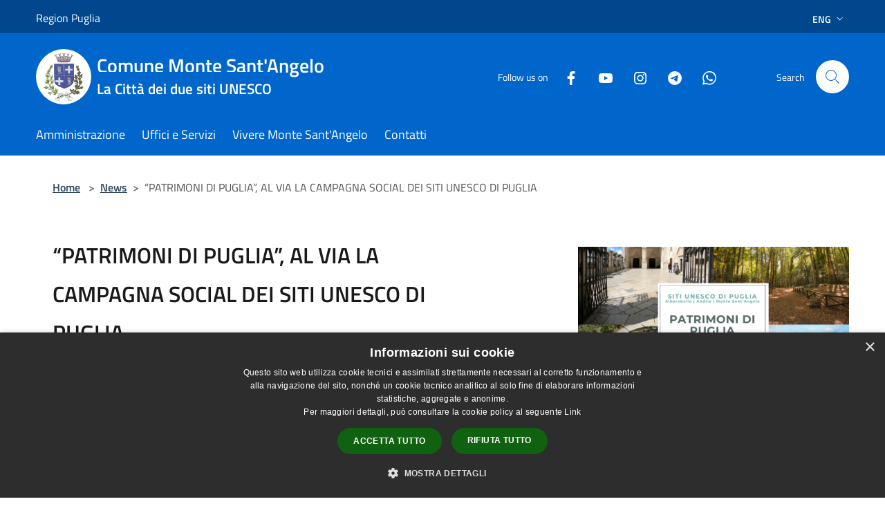

--- FILE ---
content_type: text/html; charset=UTF-8
request_url: https://montesantangelo.it/en/news/patrimoni-di-puglia-al-via-la-campagna-social-dei-siti-unesco-di-puglia
body_size: 64492
content:
<!doctype html>
<html class="no-js" lang="it">
    <head>
        <meta charset="utf-8">
        <meta name="viewport" content="width=device-width, initial-scale=1, shrink-to-fit=no">
        <meta http-equiv="X-UA-Compatible" content="IE=edge"/>
        <meta name="csrf-token" content="lSVNyxPd9d06C0B1ZbRSH6fu1nlLkobfR4jI2rfu">
        <title>“PATRIMONI DI PUGLIA”, AL VIA LA CAMPAGNA SOCIAL DEI SITI UNESCO DI PUGLIA - Comune Monte Sant&#039;Angelo</title>
                <link rel="stylesheet" href="/bootstrap-italia/dist/css/bootstrap-italia.min.css">
        <link rel="stylesheet" href="/css/agid.css?id=8e7e936f4bacc1509d74">
        <link rel="stylesheet" href="/css/ionicons/ionicons.min.css">

                        <link rel="canonical" href="https://montesantangelo.it/en/news/patrimoni-di-puglia-al-via-la-campagna-social-dei-siti-unesco-di-puglia" />

        <style>
        
        .background-theme-lighter {
            background-color: rgba(0,102,204,0.1);
        }
    
        :root {
            --pui-cstm-primary: hsl(210deg,100%,40%);
            --pui-cstm-primary-rgb: 0, 102, 204;
            --pui-cstm-primary-hover: hsl(210deg, 100%, 50%);
            --pui-cstm-primary-active: hsl(210deg, 100%, 53%);
            --pui-cstm-primary-text-color: hsl(0deg, 0%, 100%);
            --pui-cstm-secondary: hsl(210deg, 100%, 40%);
            --pui-cstm-secondary-rgb: 0, 102, 204;
            --pui-cstm-secondary-hover: hsl(210deg, 100%, 50%);
            --pui-cstm-secondary-active: hsl(210deg, 100%, 53%);
            --pui-cstm-secondary-text-color: hsl(0deg, 0%, 100%);
        }
    
        .button-transparent {
            box-shadow: inset 0 0 0 2px #0066cc;
            color: #0066cc;
        }

        .text-button-transparent {
            color: #0066cc;
        }

        .icon-button-transparent {
            fill: #0066cc !important;
        }

        .button-fill-header {
            background-color: #0066cc;
        }

        .button-transparent:hover {
            box-shadow: inset 0 0 0 2px #005bb7;
            color: #005bb7;
        }

        .button-fill-header:hover {
            background-color: #005bb7;
        }

        .pagination-menu .page-link[aria-current] {
            color: #0066cc !important;
            border: 1px solid #0066cc !important;
        }

        .pagination-menu .page-link:hover {
            color: #005bb7 !important;
        }

        .pagination-menu .page-link .icon-primary {
            fill: #0066cc !important;
        }
    
        .responsive-table thead th {
            background-color: #0066cc;
            border: 1px solid #00478e;
        }

        .responsive-table thead th {
            background-color: #0066cc;
            border: 1px solid #00478e;
        }

        @media (min-width: 480px) {
            .responsive-table tbody th[scope=row] {
                border-left: 1px solid #00478e;
                border-bottom: 1px solid #00478e;
            }

            .responsive-table tbody td {
                border-left: 1px solid #00478e;
                border-bottom: 1px solid #00478e;
                border-right: 1px solid #00478e;
            }

            .responsive-table tbody td:last-of-type {
                border-right: 1px solid #00478e;
            }
        }

        @media (max-width: 767px) {
            .responsive-table tbody th[scope=row] {
                background-color:#0066cc;
            }
        }
    #footer-feedback {
        background-color: #0066cc;
    }#footer-banner {
        background-color: #0066cc;
    }.link-list-wrapper ul li a.list-item.active {
        background: #0066cc;
    }.it-header-slim-wrapper {
            background-color: #00478e;
        }
        .it-header-slim-wrapper .it-header-slim-wrapper-content .it-header-slim-right-zone button {
            background-color: #00478e;
        }
        .btn-personal {
            background-color: #00478e!important;
            border-color: #00478e!important;
        }
        .btn-personal:hover {
            background-color: #00478e!important;
            border-color: #00478e!important;
        }
        .btn-personal:active {
            background-color: #00478e!important;
            border-color: #00478e!important;
        }
        .btn-personal:focus {
            background-color: #00478e!important;
            border-color: #00478e!important;
            box-shadow: none !important;
        }.it-header-slim-wrapper .it-header-slim-wrapper-content .it-header-slim-right-zone button:hover {
            background-color: #003d7a;
        }.it-header-center-wrapper {
            background-color: #0066cc;
        }@media (min-width: 992px) {
            .it-header-navbar-wrapper {
                background-color: #0066cc;
            }
        }.page-father-button {
            background-color: #0066cc;
        }
    .navbar-alerts-link-active{
        background-color: #0066cc;
    }
    .btn-custom {
        background-color:#0066cc;
    }
    .btn-custom:focus {
        box-shadow: inset 0 1px 0 rgb(255 255 255 / 15%), 0 1px 1px rgb(0 0 0 / 8%), 0 0 0 0.2rem rgba(0,102,204,0.5);
    }
    .btn-custom:not(:disabled):not(.disabled).active,
    .btn-custom:not(:disabled):not(.disabled):active,
    .btn-custom:hover {
        background-color:#00478e;
    }
    .btn-custom:not(:disabled):not(.disabled).active:focus,
    .btn-custom:not(:disabled):not(.disabled):active:focus {
        box-shadow: inset 0 3px 5px rgb(0 0 0 / 13%), 0 0 0 0.2rem rgba(0,102,204,0.5);
    }/*custom  css events*/
        .events-bar {
            background-color: #0066cc!important;
        }
        .event__detail {
            background-color: #00478e!important;
        }
        .event--selected {
            background-color: #00478e;
        }
        .event:active, .event:focus, .event:hover {
            background-color: #00478e;
        }
        .it-calendar-wrapper .it-header-block-title {
            background-color: #0066cc;
        }
    
        .btn-registry {
            background-color: #0066cc;
        }
        .btn-registry:hover {
            background-color: #005bb7;
        }
        .btn-custom {
            background-color: #0066cc;
        }
        .btn-custom:hover {
            background-color: #005bb7;
        }
    
    #progressbar .active {
        color: #0066cc;
    }

    #progressbar li.active:before,
    #progressbar li.active:after {
        background: #0066cc;
    }

    .progress-bar {
        background-color: #0066cc;
    }

    .funkyradio input:checked ~ label:before,
    .funkyradio input:checked ~ label:before {
        background-color: #0066cc;
    }

    .funkyradio input:empty ~ label:before,
    .funkyradio input:empty ~ label:before {
        background-color: #0066cc;
    }

    #msform .action-button {
        background: #0066cc;
    }

    #msform .action-button:hover,
    #msform .action-button:focus {
        background-color: #005bb7;
    }

    #msform input:focus,
    #msform textarea:focus {
        border: 1px solid #0066cc;
    }
    
    #left-menu .pnrr_separator .bg {
        background-color: #0066cc;
    }
    .theme-color {
        background-color: #0066cc !important;
    }
    .time-events {
        background-color: #0066cc !important;
    }
        .btn-primary {
            border: 2px solid #0066cc;
        }
        .btn-primary:hover {
            border: 2px solid #005bb7;
        }
        .back-to-top {
            background-color: #0066cc;
        }
        .it-header-center-wrapper .h2.no_toc {
            background-color: #0066cc;
        }
    
        .link-list-wrapper ul li a span {
            color: #0066cc;
        }
    
    </style>
                <meta name="description" content="Sito ufficiale Comune Monte Sant&#039;Angelo">
<meta property="og:title" content="“PATRIMONI DI PUGLIA”, AL VIA LA CAMPAGNA SOCIAL DEI SITI UNESCO DI PUGLIA" />
<meta property="og:locale" content="en_US" />
<meta property="og:description" content="&Egrave; partita la campagna social di comunicazione unitaria dell&rsquo;Assessorato regionale al Turismo/ Pugliapromozione attraverso un accordo con i Comuni di Alberobello, Andria e Monte Sant&rsquo;Angelo.&Egrave; partita la campagna di comunicazi..." />
<meta property="og:type" content="website" />
<meta property="og:url" content="https://montesantangelo.it/en/news/patrimoni-di-puglia-al-via-la-campagna-social-dei-siti-unesco-di-puglia" />
<meta property="og:image" content="https://monte-sant-angelo-api.municipiumapp.it/s3/720x960/s3/4280/media/i-siti-unesco-di-puglia.png" />



    <link rel="icon" type="image/png" href="https://monte-sant-angelo-api.municipiumapp.it/s3/150x150/s3/4280/sito/stemma.jpg">
    <link rel="apple-touch-icon" href="https://monte-sant-angelo-api.municipiumapp.it/s3/150x150/s3/4280/sito/stemma.jpg">

                <link rel="alternate" hreflang="it" href="http://montesantangelo.it/it/news/patrimoni-di-puglia-al-via-la-campagna-social-dei-siti-unesco-di-puglia"/>
    


<!-- Attenzione a buttare script lato API -->
    <script src="/s3/0/sito/jquery/3.6.0/jquery.min.js" crossorigin="anonymous"></script>

<style>
@media(max-width: 480px){
.it-header-center-wrapper .it-header-center-content-wrapper .it-brand-wrapper a h2 {
font-size: 1em;
font-weight: bold;
}
}
</style>

<script>

$(document).ready(function(){
    
	$( ".no_toc" ).each(function( index ) {
	  if ($( this ).text() == "Comune Monte Sant'Angelo") {
	  		$( this ).html("Comune Monte Sant'Angelo<br /><span style='font-size: 0.75em'>La Città dei due siti UNESCO</span>");
			console.log( index + ": " + $( this ).text() );
		};
	});

var tot = $('#news .row.row-eq-height').children().length;

if (tot == 6) {
$('#news .row.row-eq-height').children().get(5).remove();
$('#news .row.row-eq-height').children().get(4).remove();
$('#news .row.row-eq-height').children().get(3).remove();
}

if (tot == 5) {
$('#news .row.row-eq-height').children().get(4).remove();
$('#news .row.row-eq-height').children().get(3).remove();
}

if (tot == 4) {
$('#news .row.row-eq-height').children().get(3).remove();
}


});
</script>
<script type="text/javascript" charset="UTF-8" src="//cdn.cookie-script.com/s/2a2eabc2a6fdbc8665a82a864deb0265.js"></script>

    </head>
    <body class="">
        <a href="#main-content" class="sr-only">Salta al contenuto principale</a>
                <div id="loading-layer" class="loading">
            <div class="loading__icon loading__icon--ripple">
                <div></div>
                <div></div>
            </div>
        </div>


        <header class="it-header-wrapper it-header-sticky" data-bs-toggle="sticky" data-bs-position-type="fixed" data-bs-sticky-class-name="is-sticky" data-bs-target="#header-nav-wrapper">
    <div class="it-header-slim-wrapper">
    <div class="container-fluid container-municipium-agid">
        <div class="row">
            <div class="col-12">
                <div class="it-header-slim-wrapper-content pl-0">

                                        <a class="d-lg-block navbar-brand" >
                                                    Region Puglia
                                            </a>


                    <div class="it-header-slim-right-zone">
                                                                                                                                                    <div class="dropdown dropdown-site-custom">
                                <a class="btn btn-dropdown dropdown-toggle" href="#" role="button" id="dropdownMenuLanguage"
                                    data-bs-toggle="dropdown" aria-haspopup="true" aria-expanded="false">
                                    Eng
                                    <svg class="icon-expand icon icon-sm icon-primary" aria-label="Espandi" role="img">
                                        <use href="/bootstrap-italia/dist/svg/sprites.svg#it-expand"></use>
                                    </svg>
                                </a>
                                <div class="dropdown-menu" aria-labelledby="dropdownMenuLanguage">
                                    <div class="link-list-wrapper">
                                        <ul class="link-list">
                                                                                                                                                                                                                                                                                                <li>
                                                        <a class="dropdown-item list-item" href="//montesantangelo.it/it/news/patrimoni-di-puglia-al-via-la-campagna-social-dei-siti-unesco-di-puglia">
                                                            <span>Ita</span>
                                                        </a>
                                                    </li>
                                                                                                                                    </ul>
                                    </div>
                                </div>
                            </div>
                        
                                            </div>
                </div>
            </div>
        </div>
    </div>
</div>


    <div class="it-nav-wrapper">
        <div class="it-header-center-wrapper">
            <div class="container-fluid container-municipium-agid">
                <div class="row">
                    <div class="col-12">
                        <div class="it-header-center-content-wrapper">

                            <div class="it-brand-wrapper">
    <a href="/">

                    <span class="municipality__squared">
                <img src="//monte-sant-angelo-api.municipiumapp.it/s3/150x150/s3/4280/sito/stemma.jpg" alt="logo">
            </span>
        
                    <div class="ml-2 it-brand-text">
                <span class="h2 no_toc">Comune Monte Sant&#039;Angelo</span>
            </div>
            </a>
</div>

                                                            <div class="it-right-zone">
                                                                        <div class="it-socials d-none d-md-flex">
                                        <span>Follow us on</span>
                                        <ul>
                                                                                                                                                <li class="single-social-phone">
                                                        <a aria-label="Facebook" href="https://www.facebook.com/comunemontesantangelo/" title="Facebook" target="_blank">
                                                            <svg class="icon" role="img" aria-label="Facebook"><use href="/bootstrap-italia/dist/svg/sprites.svg#it-facebook"></use></svg>
                                                        </a>
                                                    </li>
                                                                                                                                                                                                                                                                                            <li class="single-social-phone">
                                                        <a aria-label="Youtube" href="https://www.youtube.com/user/palazzocelestini" title="Youtube" target="_blank">
                                                            <svg class="icon" role="img" aria-label="Youtube"><use href="/bootstrap-italia/dist/svg/sprites.svg#it-youtube"></use></svg>
                                                        </a>
                                                    </li>
                                                                                                                                                                                                <li class="single-social-phone">
                                                        <a aria-label="Instagram" href="https://www.instagram.com/comunemontesantangelo/" title="Instagram" target="_blank">
                                                            <svg class="icon" role="img" aria-label="Instagram"><use href="/bootstrap-italia/dist/svg/sprites.svg#it-instagram"></use></svg>
                                                        </a>
                                                    </li>
                                                                                                                                                                                                                                                                                            <li class="single-social-phone">
                                                        <a aria-label="Telegram" href="https://t.me/s/MonteSantAngeloCOMUNICA" title="Telegram" target="_blank">
                                                            <svg class="icon" role="img" aria-label="Telegram"><use href="/bootstrap-italia/dist/svg/sprites.svg#it-telegram"></use></svg>
                                                        </a>
                                                    </li>
                                                                                                                                                                                                <li class="single-social-phone">
                                                        <a aria-label="Whatsapp" href="https://whatsapp.com/channel/0029Va9KT2JAe5VmGDrQYA0g" title="Whatsapp" target="_blank">
                                                            <svg class="icon" role="img" aria-label="Whatsapp"><use href="/bootstrap-italia/dist/svg/sprites.svg#it-whatsapp"></use></svg>
                                                        </a>
                                                    </li>
                                                                                                                                                                                                                                </ul>
                                    </div>
                                                                        <div class="it-search-wrapper">
                                        <span class="d-none d-md-block">Search</span>
                                        <a aria-label="Cerca" class="search-link rounded-icon"
                                        href="#" data-bs-toggle="modal" data-bs-target="#searchModal">
                                            <svg class="icon" aria-label="Cerca" role="img">
                                                <use
                                                    xlink:href="/svg/agid.svg#it-search"></use>
                                            </svg>
                                        </a>
                                    </div>
                                </div>
                                                    </div>
                    </div>
                </div>
            </div>
        </div>
                    <div class="it-header-navbar-wrapper" id="header-nav-wrapper">
                <div class="container-fluid container-municipium-agid">
                    <div class="row">
                        <div class="col-12">
                            <nav class="navbar navbar-expand-lg has-megamenu">
                                <button aria-controls="nav10" aria-expanded="false"
                                        aria-label="Toggle navigation" class="custom-navbar-toggler"
                                        data-bs-target="#nav10" data-bs-toggle="navbarcollapsible" type="button">
                                    <svg class="icon" aria-label="Menù" role="img">
                                        <use
                                            xlink:href="/svg/agid.svg#it-burger"></use>
                                    </svg>
                                </button>
                                <div class="navbar-collapsable" id="nav10">
                                    <div class="overlay"></div>
                                    <div class="menu-wrapper">
                                        <div class="close-div" style="padding:0px">
                                            <button class="btn close-menu" type="button" title="site.close_menu">
                                                <svg class="icon icon-close" aria-label="site.close_menu">
                                                    <use xlink:href="/svg/agid.svg#close"></use>
                                                </svg>
                                            </button>
                                        </div>
                                        <div class="navbar-logo mobile-only">
                                            <div class="row align-items-center">
                                                <div class="col-4">
                                                    <span class="municipality__logo pl-3">
                                                        <img src="//monte-sant-angelo-api.municipiumapp.it/s3/4280/sito/stemma.jpg" alt="logo">
                                                    </span>
                                                </div>
                                                <div class="col-6">
                                                    <span class="navbar-municipality">Comune Monte Sant&#039;Angelo</span>
                                                </div>
                                                <div class="col-2">
                                                </div>
                                            </div>
                                        </div>
                                        <ul class="navbar-nav" id="main-navigation" data-element="main-navigation"
                                        >
                                                                                                                                                    <li class="nav-item">
        <a class="nav-link nav-link-menu " href="https://montesantangelo.it/en/menu/amministrazione" target="" data-element="management">
                            <span>Amministrazione</span>
                    </a>
    </li>
                                                                                                                                                                                                    <li class="nav-item">
        <a class="nav-link nav-link-menu " href="https://montesantangelo.it/en/menu/uffici-e-servizi" target="" data-element="">
                            <span>Uffici e Servizi</span>
                    </a>
    </li>
                                                                                                                                                                                                    <li class="nav-item">
        <a class="nav-link nav-link-menu " href="https://montesantangelo.it/en/menu/vivere-monte-sant-angelo" target="" data-element="live">
                            <span>Vivere Monte Sant&#039;Angelo</span>
                    </a>
    </li>
                                                                                                                                                                                                                                                                                                <li class="nav-item">
        <a class="nav-link nav-link-menu " href="https://montesantangelo.it/en/page/contatti-a16233a9-d170-4c13-a903-03d7d754e877" target="" data-element="">
                            <span>Contatti</span>
                    </a>
    </li>
                                                                                                                                    </ul>
                                                                                                                                                                <ul class="navbar-nav navbar-nav-auth mobile-only">
                                                                                                                                                                            </ul>
                                                                                    <div class="container-social-phone mobile-only">
                                                <h1 class="h3">Follow us on</h1>
                                                <ul class="socials-phone">
                                                                                                                                                                    <li class="single-social-phone">
                                                            <a aria-label="Facebook" href="https://www.facebook.com/comunemontesantangelo/" title="Facebook" target="_blank">
                                                                <svg class="icon" aria-label="Facebook" role="img"><use href="/bootstrap-italia/dist/svg/sprites.svg#it-facebook"></use></svg>
                                                            </a>
                                                        </li>
                                                                                                                                                                                                                                                                                                                                        <li class="single-social-phone">
                                                            <a aria-label="Youtube" href="https://www.youtube.com/user/palazzocelestini" title="Youtube" target="_blank">
                                                                <svg class="icon" aria-label="Youtube" role="img"><use href="/bootstrap-italia/dist/svg/sprites.svg#it-youtube"></use></svg>
                                                            </a>
                                                        </li>
                                                                                                                                                                                                                            <li class="single-social-phone">
                                                            <a aria-label="Instagram" href="https://www.instagram.com/comunemontesantangelo/" title="Instagram" target="_blank">
                                                                <svg class="icon" aria-label="Instagram" role="img"><use href="/bootstrap-italia/dist/svg/sprites.svg#it-instagram"></use></svg>
                                                            </a>
                                                        </li>
                                                                                                                                                                                                                                                                                                                                        <li class="single-social-phone">
                                                            <a aria-label="Telegram" href="https://t.me/s/MonteSantAngeloCOMUNICA" title="Telegram" target="_blank">
                                                                <svg class="icon" aria-label="Telegram" role="img"><use href="/bootstrap-italia/dist/svg/sprites.svg#it-telegram"></use></svg>
                                                            </a>
                                                        </li>
                                                                                                                                                                                                                            <li class="single-social-phone">
                                                            <a aria-label="Whatsapp" href="https://whatsapp.com/channel/0029Va9KT2JAe5VmGDrQYA0g" title="Whatsapp" target="_blank">
                                                                <svg class="icon" aria-label="Whatsapp" role="img"><use href="/bootstrap-italia/dist/svg/sprites.svg#it-whatsapp"></use></svg>
                                                            </a>
                                                        </li>
                                                                                                                                                                                                                                                                        </ul>
                                            </div>
                                                                            </div>
                                </div>
                            </nav>
                        </div>
                    </div>
                </div>
            </div>
            </div>
</header>

        <main id="main-content">

                                <section id="breadcrumb" class=" container-fluid container-municipium-agid  px-4 my-4" >
    <div class="row">
        <div class="col px-lg-4">
            <nav class="breadcrumb-container" aria-label="breadcrumb">
                <ol class="breadcrumb" data-element="breadcrumb">
                    <li class="breadcrumb-item">
                        <a href="https://montesantangelo.it/en">Home</a>
                        <span class="separator">&gt;</span>
                    </li>

                                                            


                    

                    
                                                                        <li class="breadcrumb-item">
                                <a href="https://montesantangelo.it/en/news">News</a><span class="separator">&gt;</span>
                            </li>
                                                                                            
                    
                    
                    
                    
                    
                    
                    

                    
                    
                    
                    
                    
                                                                                                    
                    
                    
                                        
                    
                    

                    
                    
                    
                    
                    
                    
                    
                    
                    
                                            <li class="breadcrumb-item active" aria-current="page">
                            “PATRIMONI DI PUGLIA”, AL VIA LA CAMPAGNA SOCIAL DEI SITI UNESCO DI PUGLIA
                        </li>
                                        

                                                                
                                                            
                                        
                                        
                    
                                                            
                                        
                    
                    
                    
                    
                    
                    
                    
                    
                    
                    
                                        
                    
                    
                    
                    
                    
                                        
                    
                    
                    
                    
                    
                    
                    
                    
                    
                    
                                    </ol>
            </nav>

        </div>
    </div>
</section>

    <section id="page" class="container-fluid  container-municipium-agid px-4 mt-4">
        <div class="row">
                            <div class="col-lg-7 px-lg-4 py-lg-2">
                            <div>
    <h1 class="text--left " >
        
            
                            “PATRIMONI DI PUGLIA”, AL VIA LA CAMPAGNA SOCIAL DEI SITI UNESCO DI PUGLIA
            
            
        
    </h1>

    
    
            <p>

                            Published on 11 April 2024
                •
                                                                                                                                            <a href="https://montesantangelo.it/en/news-category/137662">Capitale Cultura Puglia 2024</a>
                                                            ,
                                                                <a href="https://montesantangelo.it/en/news-category/115905">Turismo</a>
                            
            
                    </p>
    </div>

                
                
                
                <p><p><strong>&Egrave; partita la campagna social di comunicazione unitaria dell&rsquo;Assessorato regionale al Turismo/ Pugliapromozione attraverso un accordo con i Comuni di Alberobello, Andria e Monte Sant&rsquo;Angelo.</strong></p>
<p>&Egrave; partita la campagna di comunicazione #PATRIMONIDIPUGLIA dedicata a valorizzare i siti UNESCO pugliesi, a cura dell&rsquo;Assessorato regionale al Turismo e dell&rsquo;Agenzia Pugliapromozione. Questi luoghi, riconosciuti come patrimonio dell&rsquo;umanit&agrave;, possiedono un valore inestimabile, materiale e immateriale, nel promuovere in Puglia un turismo culturale lento, contemplativo e itinerante, per costruire un vero e proprio "cammino" turistico. La campagna di comunicazione si svilupper&agrave; tra il 10 ed il 13 aprile.</p>
<p>L&rsquo;iniziativa ha come riferimento i siti UNESCO Puglia - ovvero Alberobello, Castel del Monte ad Andria, Monte Sant&rsquo;Angelo e Foresta Umbra nel foggiano &ndash; e da qui scaturisce il titolo della campagna #PatrimoniDiPuglia. Proprio attraverso uno storytelling evocativo, ma educativo allo stesso tempo, supportato da una campagna di comunicazione interattiva, virale e ingaggiante, si racconter&agrave; il cosiddetto Prodotto turistico Cultura. Il riferimento &egrave; all'HERITAGE TOURISM che sar&agrave; narrato dalla micro alla macro-valorizzazione, costruendo una narrativa in cui ogni sito possa essere rappresentativo del singolo Comune, della Regione e, infine, della ricchezza collettiva mondiale, cos&igrave; da coinvolgere target con interessi differenti e attrattori internazionali. Questa azione mira, fra l&rsquo;altro, a favorire un turismo destagionalizzato, invitando a vivere la Puglia anche nei periodi di bassa stagione.</p>
<p>&ldquo;L&rsquo;Italia &egrave; la prima al mondo per i siti UNESCO ed in Puglia ce ne sono ben quattro che vantano una storia ultramillenaria e ricchezze naturali. La loro valorizzazione &egrave; un obiettivo della Regione Puglia &ndash; sottolinea&nbsp;<strong>Luca Scandale</strong>, direttore generale di Pugliapromozione &ndash; . I Patrimoni dell&rsquo;Umanit&agrave; di Puglia sono un presidio di conoscenza, una leva importante per il turismo tutto l&rsquo;anno, nonch&eacute; un motore della nostra economia&rdquo;.</p>
<p>&ldquo;Fare Rete per accrescere e sviluppare una conoscenza pi&ugrave; ampia di un territorio congiunto e accomunato dall&rsquo;appartenenza all&rsquo;Unesco, quale Patrimonio mondiale dell&rsquo;Umanit&agrave;, come un&nbsp;&nbsp;fil rouge ideale che unisce i luoghi, rappresenta una opportunit&agrave; importante, grazie agli investimenti messi in campo dai Comuni coinvolti e la collaborazione con Pugliapromozione e la Regione Puglia per l&rsquo;attenzione ai siti da preservare e alle Comunit&agrave;&nbsp;&nbsp;locali &ndash; dice&nbsp;<strong>Francesco De Carlo</strong>, sindaco di&nbsp;<strong>Alberobello</strong>&nbsp;- . Tale virtuosa sinergia pu&ograve; contribuire a generare impatti positivi, favorire l'innovazione sociale, la crescita turistico/culturale al di fuori dei periodi di &lsquo;punta&rsquo;, affermare il turismo sostenibile, lento, ovvero quello dei cammini, delle passeggiate in bicicletta, dello show cooking nei trulli e masserie per valorizzare la stagionalit&agrave; dei prodotti della terra. Abbiamo il dovere di rispettare e preservare l&rsquo;ambiente, aver cura dei luoghi in cui viviamo per lasciarlo ai giovani cos&igrave; come lo abbiamo ereditato&rdquo;.</p>
<p>&ldquo;L'iniziativa concordata con i Comuni interessati e coordinata da Pugliapromozione riveste una strategia lungimirante e sotto il profilo turistico rappresenta un'assoluta novit&agrave; in un'ottica di territorialit&agrave; pi&ugrave; diffusa che si inserisce in un brand, quello di &lsquo;WeareinPUGLIA&rsquo; ormai a risonanza mondiale&rdquo;, evidenzia&nbsp;<strong>Cesareo Troia</strong>, assessore al Turismo e Marketing del Comune di&nbsp;<strong>Andria</strong>.</p>
<p>- "I Siti UNESCO sono il massimo riconoscimento al mondo per i beni culturali e naturali. La Puglia ne annovera quattro di grande importanza, Monte Sant&rsquo;Angelo ha la responsabilit&agrave; e il privilegio di valorizzare, tutelare e promuovere ben due &ndash;sottolinea&nbsp;<strong>Rosa Palomba</strong>, Vicesindaca e Assessora alla cultura e al turismo della Citt&agrave; di&nbsp;<strong>Monte Sant'Angelo</strong>&nbsp;-.&nbsp;&nbsp;Il percorso con Andria e Alberobello &egrave; molto virtuoso e racconta di patrimoni utili all&rsquo;intero territorio regionale per internazionalizzare e destagionalizzare il brand. Grazie alla Regione e a Pugliapromozione per questo momento importante di promozione&rdquo;.</p>
<p>L'attivit&agrave; ricade all'interno dell'Accordo di collaborazione tra l&rsquo;A.Re.T. Pugliapromozione e i Comuni di Monte Sant&rsquo;Angelo, Andria, Alberobello, finalizzata alla valorizzazione dei siti UNESCO pugliesi, previsto dalla Legge Regionale 30 dicembre 2020, n. 35.&nbsp;</p>
<p>La campagna di influencer marketing &egrave; stata affidata a&nbsp;<em>The Trip S.r.l.</em>- agenzia specializzata nella promozione di territori, mete e brand, attraverso contenuti artistici e culturali, con sede in Roma &ndash; ed inizier&agrave; con un tour in Puglia, tra il santuario di Monte Sant'Angelo e le faggete della Foresta Umbra, tra Castel del Monte e Andria e Alberobello, riservato a cinque influencer di fama nazionale ed internazionale (Manuela Vitulli, Laura Masi, Valentina Miozzo, Giulio Grobert e Elena Wuest).</p></p>

                
                
                
                
                
                
                <hr>

                
                
                <div class="share-container mb-4">


                <h4
                    class="share-text"
                    href="javascript: void(0)"
                >
                    <svg viewBox="0 0 24 24" class="icon icon-sm left" role="img" aria-label="share-icon">
                        <path d="M 13.8 1.8 A 2.4 2.4 90 0 0 11.4 3.6 A 2.4 2.4 90 0 0 11.4563 4.7015 L 6.007 7.4262 A 2.4 2.4 90 0 0 4.2 6.6 A 2.4 2.4 90 0 0 1.8 9 A 2.4 2.4 90 0 0 4.2 11.4 A 2.4 2.4 90 0 0 6.0082 10.575 L 11.4539 13.2985 A 2.4 2.4 90 0 0 11.4 13.8 A 2.4 2.4 90 0 0 13.8 16.2 A 2.4 2.4 90 0 0 16.2 13.8 A 2.4 2.4 90 0 0 13.8 11.4 A 2.4 2.4 90 0 0 11.9918 12.225 L 6.5461 9.5015 A 2.4 2.4 90 0 0 6.6 9 A 2.4 2.4 90 0 0 6.5438 8.4996 L 11.993 5.775 A 2.4 2.4 90 0 0 13.8 6.6 A 2.4 2.4 90 0 0 16.2 4.2 A 2.4 2.4 90 0 0 13.8 1.8 z"/>
                    </svg>
                    Share:
                </h4>

        <div class="flex flex-wrap">
            <a
                class="share-facebook"
                href="javascript: void(0)"
                onclick="window.open('https://www.facebook.com/sharer/sharer.php?u=https%3A%2F%2Fmontesantangelo.it%2Fen%2Fnews%2Fpatrimoni-di-puglia-al-via-la-campagna-social-dei-siti-unesco-di-puglia&amp;display=popup&amp;ref=plugin&amp;src=like&amp;kid_directed_site=0','sharer','toolbar=0,status=0,width=548,height=325');"
            >
                <svg class="icon icon-sm  left" role="img" aria-label="facebook-icon">
                    <use xlink:href="/svg/agid.svg#it-facebook"></use>
                </svg>
                Facebook
            </a>
            <a
                class="share-twitter ml-2"
                href="https://twitter.com/intent/tweet?url=https%3A%2F%2Fmontesantangelo.it%2Fen%2Fnews%2Fpatrimoni-di-puglia-al-via-la-campagna-social-dei-siti-unesco-di-puglia&amp;text=%E2%80%9CPATRIMONI+DI+PUGLIA%E2%80%9D%2C+AL+VIA+LA+CAMPAGNA+SOCIAL+DEI+SITI+UNESCO+DI+PUGLIA"
                target="_blank"
            >
                <svg class="icon icon-sm left" role="img" aria-label="twitter-icon">
                    <use xlink:href="/svg/agid.svg#it-twitter"></use>
                </svg>
                Twitter
            </a>
            <a
                class="share-whatsapp ml-2"
                href="https://api.whatsapp.com/send?text=%E2%80%9CPATRIMONI+DI+PUGLIA%E2%80%9D%2C+AL+VIA+LA+CAMPAGNA+SOCIAL+DEI+SITI+UNESCO+DI+PUGLIA+-+https%3A%2F%2Fmontesantangelo.it%2Fen%2Fnews%2Fpatrimoni-di-puglia-al-via-la-campagna-social-dei-siti-unesco-di-puglia"
                target="_blank"
            >
                <svg class="icon icon-sm left" role="img" aria-label="whatsapp-icon">
                    <use xlink:href="/svg/agid.svg#it-whatsapp"></use>
                </svg>
                Whatsapp
            </a>
            <a
                class="share-telegram ml-2"
                href="https://telegram.me/share/url?url=https://montesantangelo.it/en/news/patrimoni-di-puglia-al-via-la-campagna-social-dei-siti-unesco-di-puglia&amp;text=“PATRIMONI DI PUGLIA”, AL VIA LA CAMPAGNA SOCIAL DEI SITI UNESCO DI PUGLIA"
                target="_blank"
            >
                <svg class="icon icon-sm left" role="img" aria-label="telegram-icon">
                    <use xlink:href="/svg/agid.svg#it-telegram"></use>
                </svg>
                Telegram
            </a>
            <a
                class="share-linkedin ml-2"
                href="https://www.linkedin.com/sharing/share-offsite/?url=https://montesantangelo.it/en/news/patrimoni-di-puglia-al-via-la-campagna-social-dei-siti-unesco-di-puglia"
                target="_blank"
            >
                <svg class="icon icon-sm left" role="img" aria-label="linkedin-icon">
                    <use xlink:href="/svg/agid.svg#it-linkedin"></use>
                </svg>
                LinkedIn
            </a>

        </div>
    </div>
            </div>
                            <div class="col-lg-4 offset-lg-1 p-0 sidebar">
                    <div class="row row-site-carousel">
        <div id="site-carousel" class="it-carousel-wrapper it-carousel-landscape-abstract splide" data-bs-carousel-splide>
            <div class="splide__track">
                <ul class="splide__list">
                                            <li class="splide__slide">
                            <div class="it-single-slide-wrapper">
                                <div class="site-carousel-container">
                                    <div class="img-responsive-wrapper">
                                        <div class="img-responsive img-responsive-site-custom">
                                            <div class="img-wrapper">
                                                <img src="//monte-sant-angelo-api.municipiumapp.it/s3/4280/media/i-siti-unesco-di-puglia.png"
                                                    alt="I SITI UNESCO DI PUGLIA" >
                                            </div>
                                        </div>
                                    </div>
                                </div>
                            </div>
                        </li>
                                    </ul>
            </div>
        </div>
    </div>
                    
                                        <div class="link-list-wrapper">
    <ul class="link-list link-list-municipium">
        <li>
            <h3 id="heading-senza-link">
                Related news
            </h3>
        </li>
                    <li>
                <a class="list-item " href="https://montesantangelo.it/en/news/monte-sant-angelo-scelta-per-il-ravello-lab-2025-il-racconto-della-capitale-cultura-puglia-2024-al-centro-del-dibattito-culturale-nazionale">
                    MONTE SANT&#039;ANGELO SCELTA PER IL RAVELLO LAB 2025: IL RACCONTO DELLA CAPITALE CULTURA PUGLIA 2024 AL CENTRO DEL DIBATTITO CULTURALE NAZIONALE
                </a>
            </li>
                    <li>
                <a class="list-item " href="https://montesantangelo.it/en/news/intrecci-doro-selezionato-per-ladi-design-index-2025-monte-santangelo-entra-nella-mappa-del-grande-design-italiano">
                    &quot;INTRECCI D&#039;ORO&quot; SELEZIONATO PER L&#039;ADI DESIGN INDEX 2025: MONTE SANT&#039;ANGELO ENTRA NELLA MAPPA DEL GRANDE DESIGN ITALIANO
                </a>
            </li>
                    <li>
                <a class="list-item " href="https://montesantangelo.it/en/news/sabato-28-a-monte-sant-angelo-grande-evento-con-gege-telesforo-e-renzo-rubino-per-chiudere-l-anno-di-capitale-della-cultura-di-puglia-verso-il-giubileo">
                    SABATO 28 A MONTE SANT&#039;ANGELO GRANDE EVENTO CON GEGÈ TELESFORO E RENZO RUBINO PER CHIUDERE L&#039;ANNO DI CAPITALE DELLA CULTURA DI PUGLIA VERSO IL GIUBILEO
                </a>
            </li>
                    <li>
                <a class="list-item " href="https://montesantangelo.it/en/news/sito-seriale-unesco-i-longobardi-in-italia-rosa-palomba-nuova-presidente-dellassociazione-italia-langobardorum">
                    SITO SERIALE UNESCO “I LONGOBARDI IN ITALIA”: ROSA PALOMBA NUOVA PRESIDENTE DELL’ASSOCIAZIONE ITALIA LANGOBARDORUM
                </a>
            </li>
                    <li>
                <a class="list-item " href="https://montesantangelo.it/en/news/nel-museo-tancredi-nasce-il-laboratorio-sonoro-del-gargano-presentata-la-compilation-con-i-cantori-del-gargano-e-lanciato-il-progetto-per-candidare-i-brani-di-musica-popolare">
                    NEL MUSEO TANCREDI NASCE IL “LABORATORIO SONORO DEL GARGANO”, PRESENTATA LA COMPILATION CON I CANTORI DEL GARGANO E LANCIATO IL PROGETTO PER CANDIDARE I BRANI DI MUSICA POPOLARE
                </a>
            </li>
                    <li>
                <a class="list-item " href="https://montesantangelo.it/en/news/grandi-eventi-per-il-monte-santangelo-christmas-festival-2024-mercoledi-18-arriva-la-choco-parade-giovedi-19-la-sfilata-alice-in-wonderland-e-sabato-21-la-presidenza-nazionale-dei-longobardi">
                    GRANDI EVENTI PER IL “MONTE SANT’ANGELO CHRISTMAS FESTIVAL 2024”: MERCOLEDÌ 18 ARRIVA LA CHOCO PARADE, GIOVEDÌ 19 LA SFILATA ALICE IN WONDERLAND E SABATO 21 LA PRESIDENZA NAZIONALE DEI LONGOBARDI
                </a>
            </li>
                    <li>
                <a class="list-item " href="https://montesantangelo.it/en/news/promozione-monte-santangelo-protagonista-a-dicembre-su-tg3-rai-e-tg5-mediaset">
                    PROMOZIONE, MONTE SANT’ANGELO PROTAGONISTA A DICEMBRE SU TG3 RAI E TG5 MEDIASET
                </a>
            </li>
                    <li>
                <a class="list-item " href="https://montesantangelo.it/en/news/biblioteca-itinerante-di-lettori-alla-pari-a-monte-santangelo-presentazione-il-10-dicembre">
                    “BIBLIOTECA ITINERANTE” DI LETTORI ALLA PARI A MONTE SANT’ANGELO, PRESENTAZIONE IL 10 DICEMBRE
                </a>
            </li>
                    <li>
                <a class="list-item " href="https://montesantangelo.it/en/news/monte-santangelo-christmas-festival-2024-un-grande-programma-degli-eventi-natalizi-nella-capitale-della-cultura-della-puglia">
                     MONTE SANT’ANGELO CHRISTMAS FESTIVAL 2024, UN GRANDE PROGRAMMA DEGLI EVENTI NATALIZI NELLA CAPITALE DELLA CULTURA DELLA PUGLIA
                </a>
            </li>
                    <li>
                <a class="list-item " href="https://montesantangelo.it/en/news/i-patriarchi-una-produzione-teatrale-dedicata-a-tancredi-angelillis-de-cristofaro-in-scena-venerdi-22-per-le-scuole-e-sabato-23-novembre-nell-auditorium">
                    &quot;I PATRIARCHI&quot;, UNA PRODUZIONE TEATRALE DEDICATA A TANCREDI-ANGELILLIS-DE CRISTOFARO: IN SCENA VENERDÌ 22 PER LE SCUOLE E SABATO 23 NOVEMBRE NELL&#039;AUDITORIUM
                </a>
            </li>
            </ul>
</div>
                </div>
                    </div>
    </section>
            
        </main>

                            
                            
        <div class="bd-example">
            <a href="#top" aria-hidden="true" tabindex="-1" data-bs-toggle="backtotop" class="back-to-top back-to-top-show" id="example" aria-label="Torna su">
                <svg class="icon icon-light" aria-label="Torna su"><use href="/bootstrap-italia/dist/svg/sprites.svg#it-arrow-up"></use></svg>
            </a>
        </div>

        <footer class="it-footer">
        <div class="it-footer-main">
                                        <div id="footer-feedback">
                    <div class="container">
                        <div class="row ">
                            <div class="col-12">
                                <a href="https://www.municipiumapp.it/web/" target="_blank">
                                <svg class="icon" aria-label="Punto" role="img">
                                    <use xlink:href="/svg/agid.svg#it-dots"></use>
                                </svg>
                                Rate this site, help us improve
                                </a>
                            </div>
                        </div>
                    </div>
                </div>
                        <div class="container-fluid container-municipium-agid">
                <div class="footer-part-container">
                    <div class="row clearfix align-items-center">
                                                    <div class="col-sm-4">
                                <div class="it-brand-wrapper">
    <a href="/">

                    <span class="municipality__squared">
                <img src="//monte-sant-angelo-api.municipiumapp.it/s3/150x150/s3/4280/sito/stemma.jpg" alt="logo">
            </span>
        
                    <div class="ml-2 it-brand-text">
                <span class="h2 no_toc">Comune Monte Sant&#039;Angelo</span>
            </div>
            </a>
</div>
                            </div>
                            <div class="col-sm-3">
                                                            </div>
                                                                        </div>
                </div>

                                    <div class="py-4 footer-part-container">
                                                    <div class="row">
                                                                    <div class="col-md-9 col-12 pb-2">
                                        <h4>
    Contact details
</h4>

<div class="container-fluid">
    <div class="row">
        <div class="col-sm-6 col-md-4">
            <div class="footer-contacts-content">
                                    <span class="adr">
                                            <span class="street-address">Piazza Roma n. 2</span>
                                        </span>
                                                    <div>
                        <span>Fiscal Code:</span>
                        83000870713
                    </div>
                                                    <div>
                        <span>Vat:</span>
                        00463970715
                    </div>
                                            </div>
        </div>
        <div class="col-sm-6 col-md-4">
            <div class="footer-contacts-content">
                                    <div>
                        <span class="tel"><span class="type">Phone:</span> 0884566206</span>
                    </div>
                                                                    <div>
                        <span>Email:</span>
                        <a href="mailto:info@montesantangelo.it">info@montesantangelo.it</a>
                    </div>
                                                    <div>
                        <span>Pec:</span>
                        <a href="mailto:protocollo@montesantangelo.it">protocollo@montesantangelo.it</a>
                    </div>
                                            </div>
        </div>
            </div>
</div>
                                    </div>
                                    <div class="col-md-3 col-12 pb-2">
                                        <h1 class="h4">
    Follow us on
</h1>

<ul class="list-inline text-left social">

                        <li class="list-inline-item">
                <a class="p-2 text-white socials" aria-label="Facebook" href="https://www.facebook.com/comunemontesantangelo/" title="Facebook" target="_blank">
                    <svg class="icon icon-sm icon-white align-top" role="img" aria-label="Social">
                        <use xlink:href="/svg/agid.svg#it-facebook"></use></svg>
                    <span class="sr-only">Facebook</span>
                </a>
            </li>
                                            <li class="list-inline-item">
                <a class="p-2 text-white socials" aria-label="Youtube" href="https://www.youtube.com/user/palazzocelestini" title="Youtube" target="_blank">
                    <svg class="icon icon-sm icon-white align-top" role="img" aria-label="Social">
                        <use xlink:href="/svg/agid.svg#it-youtube"></use></svg>
                    <span class="sr-only">Youtube</span>
                </a>
            </li>
                                <li class="list-inline-item">
                <a class="p-2 text-white socials" aria-label="Instagram" href="https://www.instagram.com/comunemontesantangelo/" title="Instagram" target="_blank">
                    <svg class="icon icon-sm icon-white align-top" role="img" aria-label="Social">
                        <use xlink:href="/svg/agid.svg#it-instagram"></use></svg>
                    <span class="sr-only">Instagram</span>
                </a>
            </li>
                                            <li class="list-inline-item">
                <a class="p-2 text-white socials" aria-label="Telegram" href="https://t.me/s/MonteSantAngeloCOMUNICA" title="Telegram" target="_blank">
                    <svg class="icon icon-sm icon-white align-top" role="img" aria-label="Social">
                        <use xlink:href="/svg/agid.svg#it-telegram"></use></svg>
                    <span class="sr-only">Telegram</span>
                </a>
            </li>
                                <li class="list-inline-item">
                <a class="p-2 text-white socials" aria-label="Whatsapp" href="https://whatsapp.com/channel/0029Va9KT2JAe5VmGDrQYA0g" title="Whatsapp" target="_blank">
                    <svg class="icon icon-sm icon-white align-top" role="img" aria-label="Social">
                        <use xlink:href="/svg/agid.svg#it-whatsapp"></use></svg>
                    <span class="sr-only">Whatsapp</span>
                </a>
            </li>
                        
</ul>
                                    </div>
                                                            </div>
                                            </div>
                            </div>
        </div>
    <div class="it-footer-small-prints clearfix">
        <div class="container-fluid container-municipium-agid">
            <div class="row">
    <div class="col-6">
        <ul class="it-footer-small-prints-list list-inline mb-0 d-flex flex-column flex-md-row flex-wrap-wrap">
            <li class="list-inline-item ">
                <a href="https://montesantangelo.it/en/feeds" title="Rss Feeds">
                    RSS
                </a>
            </li>

            <li class="list-inline-item ">
                <a href="https://montesantangelo.it/en/accessibility" title="Accessibility">
                    Accessibility
                </a>
            </li>

            <li class="list-inline-item ">
                <a href="https://montesantangelo.it/en/privacy" title="Privacy" data-element="privacy-policy-link">
                    Privacy
                </a>
            </li>
            <li class="list-inline-item ">
                <a href="https://montesantangelo.it/en/cookie" title="Cookie">
                    Cookie
                </a>
            </li>
            <li class="list-inline-item ">
                <a href="https://montesantangelo.it/en/sitemap" title="Sitemap">
                    Sitemap
                </a>
            </li>

            
                    </ul>
    </div>
    <div class="col-6">
        <ul class="it-footer-small-prints-list list-inline mb-0 d-flex flex-column flex-md-row justify-content-flex-end">
            <li class="list-inline-item ">
                <div id="footer-copy">
                                                                        Copyright © 2026 • Comune Monte Sant'Angelo • Powered by <a href="http://www.municipiumapp.it">Municipium</a> • <a href=https://cloud.municipiumapp.it/admin>Admin access</a>
                                                            </div>
            </li>
        </ul>
    </div>


</div>

        </div>
    </div>
</footer>
        <div class="cookiebar text-white">
            <div>
                <div>
                    Cookie
                </div>
                <div>
                    This site uses technical cookies, analytics and third-party cookies. By continuing to browse, you accept the use of cookies. <a href="https://montesantangelo.it/en/cookie">For more information see the Cookie Policy</a>
                </div>
            </div>

            <div class="cookiebar-buttons">
                
                <button id="cookie-accept" data-accept="cookiebar" class="cookiebar-btn cookiebar-confirm">Accept</button>
            </div>
        </div>
            <div class="modal fade" id="searchModal" tabindex="-1" role="dialog" aria-labelledby="searchModalTitle" aria-hidden="false">

    <div class="modal-dialog" role="document">
        <div class="modal-content py-4">

            <form id="ricerca" action="https://montesantangelo.it/en/search" method="post">
                <input type="hidden" name="_token" value="lSVNyxPd9d06C0B1ZbRSH6fu1nlLkobfR4jI2rfu">                <input type="hidden" name="type" value="">

                <div class="modal-header-fullsrc">
                    <div class="container-fluid container-municipium-agid">
                        <div class="row">
                            <div class="col-11">
                                <h1 class="modal-title" id="searchModalTitle">
                                    <span>Search</span>
                                </h1>
                            </div>
                            <div class="col-1">
                                <button class="close" type="button" data-bs-dismiss="modal" aria-label="Chiudi">
                                    <svg class="search_icon" style="fill:black" aria-label="Chiudi">
                                        <use xlink:href="/bootstrap-italia/dist/svg/sprites.svg#it-close"></use>
                                    </svg>
                                </button>
                            </div>
                        </div>
                    </div>
                </div>

                <div class="modal-body-search">
                    <div class="container-fluid container-municipium-agid">
                        <div class="row">
                            <div class="col-lg-12 col-md-12 col-sm-12">
                                <div class="form-group mt-5">
                                    <label class="active" for="input-search">
                                        Enter your search terms
                                    </label>
                                    <input type="text" id="input-search" autocomplete="off" name="search" value="">

                                </div>

                                <p>
                                    Select the type of content you want to search for
                                </p>
                                <div class="search-types">

                                                                                                                <button type="button" class="search-type btn btn-default btn-xs btn-outline-primary" data-type="">
                                            All
                                        </button>
                                                                            <button type="button" class="search-type btn btn-default btn-xs btn-outline-secondary" data-type="news">
                                            News
                                        </button>
                                                                            <button type="button" class="search-type btn btn-default btn-xs btn-outline-secondary" data-type="events">
                                            Events
                                        </button>
                                                                            <button type="button" class="search-type btn btn-default btn-xs btn-outline-secondary" data-type="point_of_interests">
                                            Points of interest
                                        </button>
                                                                            <button type="button" class="search-type btn btn-default btn-xs btn-outline-secondary" data-type="site_pages">
                                            Pages
                                        </button>
                                                                            <button type="button" class="search-type btn btn-default btn-xs btn-outline-secondary" data-type="garbages">
                                            Garbages
                                        </button>
                                                                    </div>


                                <div class="mt-5">

                                    <button type="submit" class="btn btn-primary btn-lg btn-icon">
                                        <svg class="icon icon-white" aria-label="Search on the entire site...">
                                            <use xlink:href="/svg/agid.svg#it-search"></use>
                                        </svg>
                                        <span>Search on the entire site...</span>
                                    </button>
                                </div>

                            </div>
                        </div>

                    </div>
                </div>
            </form>
        </div>
    </div>
</div>

        <script>
            window.environment = "production";
        </script>

        <script src="/js/agid-home.js?id=768ce8b4217fb16b2539"></script>
        <script src="/js/all-agid-home.js?id=98c31f6098758e4cdb1e"></script>

                    <script src="/js/agid.js?id=b769351908ea0a524f9a"></script>
            <script src="/js/all-agid.js?id=85c2d801798c5e190aa9"></script>
            <script src="/js/jquery-validation/dist/jquery.validate.min.js"></script>
        
        <script src="/bootstrap-italia/dist/js/bootstrap-italia.bundle.min.js"></script>

            <script type="module" src="https://apis.maggioli.cloud/rest/captcha/v2/widget.module.min.js?version=1.1"></script>

            <script>
        map_location = {
            'title': '“PATRIMONI DI PUGLIA”, AL VIA LA CAMPAGNA SOCIAL DEI SITI UNESCO DI PUGLIA',
            'address': '',
                    };
    </script>
    </body>
</html>
